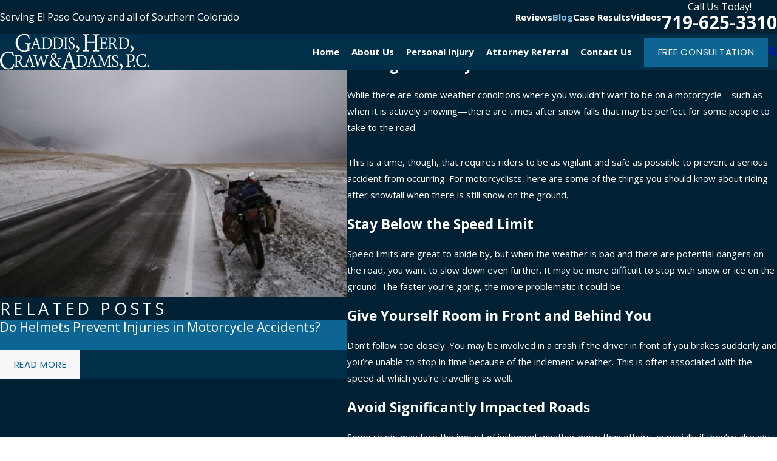

--- FILE ---
content_type: image/svg+xml; charset=utf-8
request_url: https://www.gaddisherd.com/cms/svg/site/pxva7barhjn.24.2601151638556.svg
body_size: 19338
content:
<?xml version="1.0" encoding="UTF-8" standalone="no"?>
<svg xmlns="http://www.w3.org/2000/svg" viewBox="0 0 24 24">
<style>
	g path { stroke: none; }
	g.root { display: none; }
	g.root:target { display: inline; }
	g line { stroke: black; }
	g circle { stroke: black; }
	g polyline { stroke: black; }
</style>
<g class="root" id="arrow_down" data-name="arrow down">
	<path d="M24 6.905L12.009 18.931L0 6.905L1.837 5.068L11.992 15.223L22.163 5.068Z" />
</g>
<g class="root" id="arrow_left" data-name="arrow-left">
	<path d="M4.82 12.12c0 0.24 0.24 0.48 0.36 0.72L16.69 23.52c0.24 0.36 0.6 0.48 0.96 0.48 0.48 0 0.84-0.12 1.08-0.36 0.48-0.36 0.6-1.2 0.24-1.68 0-0.12-0.12-0.12-0.24-0.24L8.18 12L18.74 2.16c0.48-0.36 0.6-1.2 0.24-1.68 0-0.12-0.12-0.12-0.24-0.24-0.24-0.12-0.6-0.24-1.08-0.24-0.36 0-0.72 0.12-0.96 0.48L5.18 11.16c-0.24 0.24-0.36 0.6-0.36 0.96h0Z" />
</g>
<g class="root" id="arrow_right" data-name="arrow-right">
	<path id="np_arrow_2284437_000000" class="st0" d="M19.184 11.88c0-0.24-0.24-0.48-0.36-0.72L7.305 0.48C7.065 0.12 6.704 0 6.344 0C5.865 0 5.504 0.12 5.264 0.36c-0.48 0.36-0.6 1.2-0.24 1.68c0 0.12 0.12 0.12 0.24 0.24L15.824 12l-10.56 9.84c-0.48 0.36-0.6 1.2-0.24 1.68c0 0.12 0.12 0.12 0.24 0.24C5.504 23.88 5.865 24 6.344 24c0.36 0 0.72-0.12 0.96-0.48l11.52-10.68C19.064 12.6 19.184 12.24 19.184 11.88L19.184 11.88z" />
</g>
<g class="root" id="blog_menu" data-name="blog menu">
	<path d="M16.285 0.001a3.434 3.434 0 0 0-3.304 2.571H0V4.286H12.981a3.409 3.409 0 0 0 6.609 0H24V2.572H19.59A3.434 3.434-1.715 0 0 16.285 0.001Zm0 1.714a1.714 1.714 0 1 1-1.714 1.714A1.702 1.702-1.715 0 1 16.285 1.715ZM7.714 8.572a3.434 3.434 0 0 0-3.304 2.571H0v1.714H4.41a3.409 3.409 0 0 0 6.609 0H24V11.143H11.018A3.434 3.434-1.715 0 0 7.714 8.572Zm0 1.714a1.714 1.714 0 1 1-1.714 1.714A1.702 1.702-1.715 0 1 7.714 10.286Zm8.571 6.857a3.434 3.434 0 0 0-3.304 2.571H0v1.714H12.981a3.409 3.409 0 0 0 6.609 0H24V19.715H19.59A3.434 3.434-1.715 0 0 16.285 17.143Zm0 1.714a1.714 1.714 0 1 1-1.714 1.714A1.702 1.702-1.715 0 1 16.285 18.858Z" />
</g>
<g class="root" id="close" data-name="close">
	<path d="M1.285 0.002A1.498 1.498 0.012 0 0 0.012 1.5a1.498 1.498 0 0 0 0.434 0.884L10.019 11.986L0.447 21.604a1.408 1.408 0 0 0 0 1.992a1.393 1.393 0 0 0 1.962 0L11.996 14.009l9.572 9.587a1.498 1.498 0 0 0 2.007 0a1.408 1.408 0 0 0 0-1.992L14.034 11.986l9.587-9.587A1.423 1.423 0.012 0 0 21.614 0.437L11.996 10.009L2.454 0.437A1.588 1.588 0.012 0 0 1.285 0.002Z" />
</g>
<g class="root" id="cta_about_us" data-name="cta about us">
	<path d="M12.496 9.14v8.114c0 0.22-0.18 0.4-0.4 0.4s-0.4-0.18-0.4-0.4v-8.114c0-0.22 0.18-0.4 0.4-0.4s0.4 0.18 0.4 0.4Zm-0.4-3.159c-0.36 0-0.652 0.292-0.652 0.652s0.292 0.652 0.652 0.652 0.652-0.292 0.652-0.652-0.292-0.652-0.652-0.652Zm10.29 12.032l1.088 5.935l-6.094-1.221c-1.69 0.847-3.536 1.272-5.381 1.272-1.894 0-3.789-0.447-5.517-1.341C3.033 20.874 0.652 17.51 0.115 13.662-0.422 9.813 0.946 5.926 3.776 3.262 6.606 0.598 10.569-0.531 14.378 0.238c3.809 0.77 7.022 3.35 8.596 6.902 1.554 3.507 1.332 7.558-0.586 10.874Zm-0.843-0.15l0.076-0.129c1.856-3.116 2.088-6.954 0.619-10.27-1.468-3.316-4.469-5.722-8.022-6.441-0.735-0.149-1.474-0.22-2.211-0.22-2.828 0-5.588 1.072-7.683 3.044C1.684 6.332 0.406 9.958 0.908 13.551c0.503 3.591 2.724 6.73 5.944 8.398 3.22 1.666 7.066 1.668 10.288 0.005l0.124-0.064l5.21 1.044l-0.928-5.068Z" />
</g>
<g class="root" id="exper" data-name="exper">
	<path d="M12.907 14.573C12.689 14.573 12.513 14.396 12.513 14.177L12.513 12.064C12.513 11.845 12.689 11.668 12.907 11.668C13.125 11.668 13.331 11.845 13.331 12.064L13.331 14.177C13.331 14.396 13.125 14.573 12.907 14.573ZM20.689 13.205C18.88 13.205 17.408 11.726 17.408 9.909C17.408 9.907 17.409 9.905 17.409 9.904C17.409 9.887 17.411 9.87 17.414 9.854C17.414 9.844 17.415 9.875 17.417 9.824C17.419 9.813 17.424 9.801 17.428 9.788C17.433 9.775 17.436 9.762 17.442 9.748C17.443 9.747 17.443 9.745 17.444 9.743L20.121 3.856C19.949 3.885 19.789 3.704 19.648 3.593L13.882 3.593C13.799 3.818 13.527 4.014 13.331 4.17L13.331 8.761L13.331 9.95C13.331 10.17 13.125 10.346 12.907 10.346C12.689 10.346 12.513 10.17 12.513 9.95L12.513 8.761L12.513 4.588C12.43 4.54 12.347 4.555 12.315 4.566C12.268 4.567 12.253 4.567 12.248 4.567C12.254 4.577 12.075 4.583 11.987 4.583C11.987 4.583 11.987 4.583 11.987 4.583C11.987 4.583 11.987 4.583 11.986 4.583C11.898 4.583 11.811 4.577 11.726 4.567C11.72 4.567 11.714 4.566 11.708 4.565C11.624 4.555 11.542 4.54 11.46 4.587L11.46 20.566L12.513 20.566L12.513 17.479L12.513 16.291C12.513 16.071 12.689 15.894 12.907 15.894C13.125 15.894 13.331 16.071 13.331 16.291L13.331 17.479L13.331 20.566L19.909 20.566C20.851 20.566 21.618 21.336 21.618 22.283C21.618 23.229 20.851 24 19.909 24L4.064 24C3.122 24 2.374 23.229 2.374 22.283C2.374 21.336 3.122 20.566 4.064 20.566L10.671 20.566L10.671 4.17C10.446 4.014 10.25 3.818 10.092 3.593L4.326 3.593C4.184 3.704 4.06 3.884 3.853 3.856L6.595 9.743C6.604 9.745 6.606 9.747 6.614 9.748C6.538 9.762 6.541 9.775 6.545 9.789C6.549 9.801 6.554 9.813 6.556 9.824C6.559 9.877 6.559 9.844 6.56 9.855C6.563 9.871 6.565 9.887 6.565 9.904C6.565 9.905 6.565 9.907 6.565 9.909C6.565 11.726 5.093 13.205 3.284 13.205C1.474 13.205 0.002 11.726 0.002 9.909C0.002 9.907 0.003 9.905 0.003 9.904C0.003 9.887 0.006 9.871 0.007 9.855C0.009 9.844 0.01 9.877 0.012 9.824C0.014 9.813 0.019 9.801 0.022 9.789C0.027 9.775 0.031 9.762 0.037 9.748C0.037 9.747 0.037 9.745 0.038 9.743L2.716 3.855C2.061 3.62 1.591 2.993 1.591 2.256C1.591 1.318 2.351 0.578 3.284 0.578C3.677 0.578 4.038 0.691 4.326 0.918L10.093 0.918C10.513 0.32 11.204 0 11.987 0C12.769 0 13.461 0.32 13.88 0.918L19.648 0.918C19.935 0.691 20.296 0.578 20.689 0.578C21.623 0.578 22.382 1.318 22.382 2.256C22.382 2.993 21.912 3.62 21.258 3.855L23.98 9.743C23.988 9.745 23.992 9.747 23.998 9.748C23.943 9.762 23.946 9.775 23.951 9.789C23.955 9.801 23.959 9.813 23.962 9.824C23.964 9.877 23.965 9.844 23.966 9.855C23.968 9.871 23.971 9.887 23.971 9.904C23.971 9.905 23.971 9.907 23.971 9.909C23.971 11.726 22.499 13.205 20.689 13.205ZM3.284 4.513L1.011 9.512L5.557 9.512L3.284 4.513ZM3.284 12.412C4.524 12.412 5.555 11.518 5.746 10.305L0.823 10.305C1.012 11.518 2.074 12.412 3.284 12.412ZM4.184 2.163C4.162 1.95 4.065 1.753 3.907 1.656C3.903 1.624 3.901 1.594 3.898 1.59C3.736 1.44 3.521 1.348 3.284 1.348C2.785 1.348 2.38 1.755 2.38 2.256C2.38 2.756 2.785 3.211 3.284 3.211C3.521 3.211 3.737 3.07 3.898 2.92C3.902 2.916 3.903 2.913 3.907 2.91C4.065 2.758 4.162 2.561 4.184 2.347C4.186 2.317 4.188 2.287 4.188 2.256C4.188 2.263 4.186 2.193 4.184 2.163ZM4.887 1.71C4.891 1.719 4.892 1.727 4.895 1.735C4.9 1.75 4.904 1.765 4.908 1.78C4.918 1.815 4.927 1.851 4.936 1.887C4.939 1.904 4.943 1.921 4.946 1.937C4.953 1.974 4.958 2.011 4.999 2.049C5.017 2.064 5.042 2.08 5.056 2.096C4.974 2.148 4.977 2.202 4.977 2.256C4.977 2.309 4.974 2.363 5.056 2.415C5.042 2.454 5.017 2.447 4.999 2.463C4.958 2.499 4.953 2.573 4.946 2.573C4.943 2.59 4.939 2.607 4.936 2.624C4.927 2.659 4.918 2.695 4.908 2.73C4.904 2.786 4.9 2.761 4.895 2.776C4.892 2.784 4.891 2.792 4.887 2.8L9.734 2.8C9.702 2.669 9.682 2.543 9.674 2.395C9.671 2.348 9.669 2.302 9.669 2.256C9.669 2.187 9.673 2.154 9.68 2.052C9.682 2.032 9.682 2.029 9.685 1.994C9.691 1.941 9.699 1.89 9.709 1.838C9.717 1.795 9.726 1.753 9.736 1.71L4.887 1.71ZM4.064 21.358C3.557 21.358 3.145 21.773 3.145 22.283C3.145 22.793 3.557 23.208 4.064 23.208L19.909 23.208C20.417 23.208 20.829 22.793 20.829 22.283C20.829 21.773 20.417 21.358 19.909 21.358L12.907 21.358L11.067 21.358L4.064 21.358ZM13.503 2.068C13.503 2.065 13.502 2.062 13.502 2.059C13.475 1.871 13.502 1.687 13.312 1.509C13.366 1.54 13.332 1.48 13.296 1.467C13.028 1.02 12.543 0.72 11.987 0.72C11.51 0.72 10.945 1.021 10.677 1.468C10.671 1.481 10.668 1.543 10.661 1.509C10.561 1.686 10.499 1.87 10.472 2.057C10.472 2.061 10.471 2.065 10.47 2.069C10.463 2.131 10.458 2.192 10.458 2.256C10.458 2.32 10.463 2.383 10.471 2.447C10.496 2.636 10.56 2.822 10.661 3.002C10.668 3.015 10.671 3.029 10.677 3.043C10.809 3.262 10.992 3.447 11.213 3.595C11.227 3.654 11.243 3.587 11.257 3.594C11.729 3.855 12.245 3.855 12.717 3.594C12.731 3.587 12.746 3.654 12.761 3.595C12.981 3.447 13.165 3.272 13.296 3.044C13.333 3.03 13.367 3.015 13.312 3.002C13.413 2.822 13.477 2.635 13.503 2.446C13.542 2.383 13.593 2.32 13.593 2.256C13.593 2.192 13.549 2.131 13.503 2.068ZM19.005 2.096C19.006 2.08 19.008 2.064 19.011 2.049C19.015 2.011 19.021 1.974 19.027 1.937C19.031 1.921 19.056 1.904 19.094 1.887C19.046 1.851 19.055 1.815 19.065 1.78C19.07 1.765 19.074 1.75 19.078 1.735C19.081 1.727 19.083 1.719 19.086 1.71L14.247 1.71C14.247 1.753 14.257 1.795 14.265 1.838C14.275 1.89 14.282 1.941 14.289 1.994C14.291 2.029 14.292 2.032 14.294 2.052C14.3 2.154 14.304 2.187 14.304 2.256C14.304 2.302 14.302 2.348 14.3 2.395C14.291 2.616 14.271 2.669 14.265 2.8L19.086 2.8C19.083 2.792 19.081 2.784 19.078 2.776C19.074 2.761 19.07 2.786 19.065 2.73C19.055 2.695 19.046 2.659 19.094 2.624C19.057 2.607 19.031 2.59 19.027 2.573C19.021 2.573 19.015 2.499 19.011 2.463C19.009 2.447 19.006 2.454 19.005 2.415C19 2.363 18.996 2.309 18.996 2.256C18.996 2.202 19 2.148 19.005 2.096ZM21.593 2.256C21.593 1.755 21.188 1.348 20.689 1.348C20.453 1.348 20.238 1.439 20.101 1.589C20.073 1.594 20.07 1.623 20.067 1.656C19.908 1.753 19.812 1.95 19.79 2.163C19.787 2.193 19.785 2.263 19.785 2.256C19.785 2.287 19.787 2.317 19.79 2.347C19.812 2.561 19.908 2.758 20.067 2.91C20.07 2.913 20.073 2.917 20.091 2.92C20.237 3.07 20.452 3.211 20.689 3.211C21.188 3.211 21.593 2.756 21.593 2.256ZM20.689 4.513L18.417 9.512L22.962 9.512L20.689 4.513ZM18.228 10.305C18.418 11.518 19.459 12.412 20.689 12.412C21.93 12.412 22.962 11.518 23.151 10.305L18.228 10.305Z" />
</g>
<g class="root" id="fax" data-name="fax">
	<path d="M24 20.688v1.478a0.368 0.368 0 0 1-0.363 0.363H17.447a0.368 0.368 0 0 1-0.363-0.363V20.688l0.167-1.534s-1.59-1.032-5.243-1.032-5.243 1.032-5.243 1.032l0.167 1.534v1.451a0.368 0.368 0 0 1-0.363 0.363H0.348A0.368 0.368-1.953 0 1 0 22.139V20.661a6.674 6.674 0 0 1 1.534-4.1C3.361 15.333 7.852 14.273 11.993 14.273s8.647 1.088 10.487 2.287A6.904 6.904-1.953 0 1 24 20.688ZM21.169 14.691A0.82 0.82-1.953 0 1 20.361 13.883v-4.184H14.559a0.82 0.82 0 0 1-0.809-0.809V3.089H3.626V13.883a0.809 0.809 0 1 1-1.618 0V2.28a0.82 0.82 0 0 1 0.809-0.809H14.559a0.162 0.162 0 0 1 0.098 0.031a0.694 0.694 0 0 1 0.474 0.207L21.755 8.318a0.757 0.757 0 0 1 0.21 0.477a0.173 0.173 0 0 1 0.028 0.095V13.883A0.82 0.82-1.953 0 1 21.169 14.691ZM19.187 8.053L15.368 4.233V8.053Z" />
</g>
<g class="root" id="flair" data-name="flair">
	<path d="M0 9.6h20v2h-20Zm4 2.8h20v2h-20Z" />
</g>
<g class="root" id="mail" data-name="mail">
	<path d="M0 3.004L24 3.004L24 20.996L0 20.996L0 3.004ZM20.041 5.253L3.958 5.253L11.999 11.699L20.041 5.253ZM2.181 6.677L2.181 18.747L21.817 18.747L21.817 6.677L11.999 14.549L2.181 6.677Z" />
</g>
<g class="root" id="menu" data-name="menu">
	<path d="M0 2.634v2.927H24v-2.927Zm0 7.902v2.927H24V10.537Zm0 7.902v2.927H24v-2.927Z" />
</g>
<g class="root" id="personalll" data-name="personalll">
	<path d="M22.252 19.791C22.252 22.086 20.344 24 17.998 24C17.474 24 16.972 23.859 16.509 23.689L2.167 23.689C1.969 23.689 1.749 23.505 1.749 23.279L1.749 1.927C1.749 1.701 1.969 1.518 2.167 1.518L3.495 1.518L3.495 0.409C3.495 0.183 3.683 0 3.914 0L19.744 0C19.975 0 20.163 0.183 20.163 0.409L20.163 16.212C21.412 16.938 22.252 18.27 22.252 19.791ZM2.596 22.925L15.134 22.925C14.587 22.387 14.256 21.77 13.954 21.083C13.945 21.051 13.935 21.02 13.925 20.989C13.917 20.965 13.909 20.941 13.902 20.94L4.566 20.94C4.307 20.94 4.12 20.734 4.12 20.508C4.12 20.281 4.307 20.098 4.566 20.098L13.757 20.098C13.757 20.097 13.757 20.096 13.757 20.096C13.822 19.995 13.771 19.894 13.771 19.791C13.771 19.709 13.802 19.628 13.753 19.547C13.753 19.526 13.755 19.506 13.757 19.485C13.762 19.422 13.767 19.36 13.775 19.376C13.778 19.279 13.78 19.259 13.783 19.24C13.792 19.172 13.803 19.104 13.816 19.036C13.818 19.026 13.819 19.017 13.821 19.006C13.837 18.927 13.897 18.847 13.875 18.768L4.566 18.768C4.307 18.768 4.12 18.585 4.12 18.358C4.12 18.132 4.307 17.949 4.566 17.949L14.279 17.949C14.187 17.947 14.188 17.944 14.189 17.942C14.22 17.947 14.251 17.824 14.38 17.767C14.331 17.76 14.371 17.754 14.296 17.747C14.327 17.692 14.359 17.639 14.409 17.586C14.466 17.578 14.404 17.569 14.41 17.594C14.442 17.511 14.476 17.461 14.512 17.412C14.519 17.403 14.525 17.393 14.532 17.383C14.567 17.336 14.602 17.29 14.638 17.244C14.646 17.254 14.655 17.224 14.662 17.214C14.699 17.17 14.735 17.142 14.773 17.082C14.782 17.073 14.791 17.062 14.8 17.052C14.838 17.009 14.877 16.968 14.917 16.927C14.927 17.008 14.967 16.95 14.946 16.898C14.986 16.857 15.028 16.817 15.07 16.777C15.08 16.768 15.089 16.761 15.097 16.752C15.142 16.711 15.187 16.672 15.233 16.633C15.239 16.629 15.244 16.624 15.249 16.619L4.566 16.619C4.307 16.619 4.12 16.437 4.12 16.21C4.12 15.983 4.307 15.801 4.566 15.801L16.794 15.801C16.816 15.794 16.839 15.788 16.861 15.782C16.895 15.774 16.929 15.764 16.964 15.756C17.049 15.748 17.03 15.741 17.063 15.733C17.096 15.818 17.129 15.742 17.163 15.712C17.199 15.704 17.235 15.699 17.271 15.693C17.302 15.687 17.334 15.682 17.366 15.677C17.406 15.671 17.447 15.666 17.488 15.662C17.516 15.658 17.544 15.654 17.572 15.652C17.575 15.652 17.577 15.651 17.58 15.651L17.58 2.336L3.914 2.336L2.596 2.336L2.596 22.925ZM19.326 15.84L19.326 0.819L4.332 0.819L4.332 1.518L17.998 1.518C18.23 1.518 18.417 1.701 18.417 1.927L18.417 15.651C18.448 15.653 18.479 15.658 18.546 15.662C18.549 15.667 18.587 15.671 18.718 15.677C18.66 15.681 18.694 15.688 18.77 15.693C18.767 15.7 18.805 15.707 18.843 15.714C18.873 15.76 18.903 15.727 18.932 15.733C18.977 15.743 19.023 15.754 19.068 15.765C19.09 15.771 19.112 15.776 19.133 15.782C19.193 15.799 19.253 15.816 19.312 15.835C19.317 15.837 19.321 15.838 19.326 15.84ZM19.56 16.82C19.558 16.82 19.556 16.82 19.554 16.818C19.313 16.762 19.063 16.606 18.807 16.545C18.796 16.542 18.786 16.541 18.775 16.538C18.757 16.527 18.678 16.516 18.629 16.508C18.61 16.504 18.59 16.501 18.57 16.497C18.529 16.49 18.487 16.579 18.445 16.525C18.423 16.495 18.418 16.473 18.378 16.47C18.335 16.466 18.315 16.463 18.25 16.459C18.23 16.458 18.209 16.456 18.244 16.455C18.125 16.451 18.061 16.45 17.998 16.45C16.114 16.45 14.581 17.949 14.581 19.791C14.581 19.868 14.584 19.968 14.59 20.018C14.591 20.038 14.593 20.059 14.595 20.08C14.6 20.144 14.608 20.207 14.697 20.32C14.62 20.294 14.624 20.317 14.628 20.341C14.636 20.394 14.647 20.446 14.659 20.498C14.666 20.532 14.675 20.566 14.683 20.601C14.69 20.63 14.699 20.659 14.707 20.688C14.73 20.77 14.756 20.849 14.785 20.928C14.786 20.933 14.788 20.938 14.79 20.942C15.015 21.541 15.411 22.059 15.919 22.536C15.948 22.463 15.978 22.484 16.007 22.505C16.031 22.522 16.053 22.538 16.076 22.553C16.139 22.595 16.203 22.635 16.27 22.673C16.273 22.675 16.277 22.677 16.281 22.679C16.428 22.824 16.582 22.836 16.744 22.899C16.749 22.9 16.752 22.903 16.757 22.905C17.141 23.052 17.56 23.134 17.998 23.134C19.882 23.134 21.415 21.634 21.415 19.791C21.415 18.499 20.661 17.377 19.56 16.82ZM17.945 21.602C17.947 21.702 17.744 21.761 17.614 21.761C17.477 21.759 17.354 21.698 17.276 21.594L15.785 19.597C15.648 19.415 15.689 19.159 15.876 19.026C16.063 18.892 16.324 18.932 16.461 19.115L17.621 20.669L19.412 18.389C19.554 18.241 19.902 18.175 20 18.313C20.183 18.451 20.217 18.708 20.076 18.887L17.945 21.602ZM4.566 11.503L15.627 11.503C15.858 11.503 16.045 11.686 16.045 11.912C16.045 12.138 15.858 12.322 15.627 12.322L4.566 12.322C4.307 12.322 4.12 12.138 4.12 11.912C4.12 11.686 4.307 11.503 4.566 11.503ZM4.566 13.652L15.627 13.652C15.858 13.652 16.045 13.835 16.045 14.061C16.045 14.288 15.858 14.471 15.627 14.471L4.566 14.471C4.307 14.471 4.12 14.288 4.12 14.061C4.12 13.835 4.307 13.652 4.566 13.652ZM11.812 9.8L11.812 10.377C11.812 10.603 11.625 10.786 11.393 10.786C11.162 10.786 10.975 10.603 10.975 10.377L10.975 9.8C10.975 9.574 11.162 9.391 11.393 9.391C11.625 9.391 11.812 9.574 11.812 9.8ZM9.191 9.8L9.191 10.377C9.191 10.603 9.004 10.786 8.772 10.786C8.541 10.786 8.354 10.603 8.354 10.377L8.354 9.8C8.354 9.574 8.541 9.391 8.772 9.391C9.004 9.391 9.191 9.574 9.191 9.8ZM13.124 10.786C12.893 10.786 12.706 10.603 12.706 10.377L12.706 8.77C12.706 8.165 12.203 7.673 11.678 7.673L8.58 7.673C7.962 7.673 7.471 8.165 7.471 8.77L7.471 10.377C7.471 10.603 7.272 10.786 7.041 10.786C6.831 10.786 6.623 10.603 6.623 10.377L6.623 8.77C6.623 7.714 7.501 6.855 8.58 6.855L11.678 6.855C12.722 6.855 13.543 7.714 13.543 8.77L13.543 10.377C13.543 10.603 13.356 10.786 13.124 10.786ZM10.082 6.571C9.069 6.571 8.243 5.708 8.243 4.716C8.243 3.724 9.069 2.916 10.082 2.916C11.097 2.916 11.923 3.724 11.923 4.716C11.923 5.708 11.097 6.571 10.082 6.571ZM10.082 3.735C9.529 3.735 9.08 4.174 9.08 4.716C9.08 5.257 9.529 5.697 10.082 5.697C10.635 5.697 11.086 5.257 11.086 4.716C11.086 4.174 10.635 3.735 10.082 3.735Z" />
</g>
<g class="root" id="phone" data-name="phone">
	<path d="M6.407 0.948L8.464 5.07a1.715 1.715 0 0 1-0.322 1.98c-0.56 0.56-1.208 1.208-1.664 1.673a1.709 1.709 0 0 0-0.295 2.01l0.013 0.023a20.558 20.558 0 0 0 3.12 3.952a20.6 20.6 0 0 0 3.926 3.108l0.026 0.016a1.713 1.713 0 0 0 2.014-0.304l1.667-1.667a1.715 1.715 0 0 1 1.98-0.322l4.121 2.06a1.715 1.715 0 0 1 0.948 1.533V22.282A1.712 1.712-7.494 0 1 21.83 23.938a32.41 32.41 0 0 1-13.996-7.764A32.422 32.422-7.494 0 1 0.065 2.173A1.712 1.712-7.494 0 1 1.722 0h3.152a1.715 1.715 0 0 1 1.533 0.948Z" />
</g>
<g class="root" id="play" data-name="play">
	<path d="M11.994 0h0A12 12-0.006 1 0 24 12h0A12.023 12.023-0.006 0 0 11.994 0Zm0 22.99A10.99 10.99-0.006 1 1 22.984 12h0A11.03 11.03-0.006 0 1 11.994 22.99Zm5.753-11.704L8.836 6.136a0.83 0.83 0 0 0-1.161 0.302a0.819 0.819 0 0 0-0.11 0.418V17.144A0.824 0.824-0.006 0 0 8.412 17.997h0a0.842 0.842 0 0 0 0.412-0.11l8.911-5.149a0.824 0.824 0 0 0 0-1.434ZM8.609 16.836V7.181l8.348 4.819Z" />
</g>
<g class="root" id="plus" data-name="plus">
	<path d="M0.215 11.264c-0.323 0.44-0.279 1.056 0.117 1.437 0.198 0.154 0.432 0.235 0.682 0.235l9.94 0.015l0.022 9.947c0 0.572 0.462 1.034 1.034 1.034h0c0.557 0 1.012-0.454 1.019-1.019V12.971H22.959c0.564-0.022 1.012-0.469 1.041-1.034 0-0.572-0.462-1.034-1.034-1.034h0l-9.932-0.037V0.928c-0.103-0.564-0.645-0.946-1.209-0.843-0.44 0.081-0.777 0.425-0.843 0.865l-0.022 9.947l-9.91-0.015c-0.315 0.007-0.616 0.147-0.828 0.381Z" />
</g>
<g class="root" id="relief" data-name="relief">
	<path d="M23.921 13.376C23.867 13.471 23.824 13.539 23.677 13.568L20.804 14.355C20.77 14.363 20.736 14.368 20.703 14.368C20.526 14.368 20.365 14.246 20.316 14.063L20.244 13.782L20.094 13.83C19.908 13.91 19.6 13.95 19.352 13.95C19.2 13.95 19.048 13.987 18.897 13.903C18.9 14.152 18.841 14.402 18.712 14.63C18.522 14.966 18.217 15.202 17.912 15.294C17.741 15.321 17.632 15.335 17.522 15.335C17.516 15.335 17.512 15.334 17.561 15.334C17.495 15.51 17.45 15.686 17.37 15.85C17.207 16.156 16.988 16.378 16.642 16.438C16.557 16.462 16.514 16.475 16.384 16.48C16.372 16.709 16.306 16.931 16.188 17.079C15.969 17.408 15.619 17.608 15.259 17.608C15.132 17.608 14.92 17.549 14.759 17.467L14.687 17.431C14.657 17.539 14.612 17.643 14.548 17.736C14.362 18.01 14.063 18.162 13.755 18.162C13.619 18.162 13.482 18.134 13.353 18.098L11.769 17.326L11.259 18.09C11.064 18.353 10.775 18.542 10.443 18.6C10.371 18.614 10.299 18.619 10.229 18.619C9.969 18.619 9.718 18.537 9.527 18.38C9.27 18.225 9.111 17.971 9.031 17.709C8.935 17.733 8.836 17.746 8.737 17.746C8.492 17.746 8.246 17.67 8.031 17.513C7.876 17.401 7.756 17.257 7.67 17.098C7.476 17.22 7.253 17.284 7.028 17.284C6.783 17.284 6.548 17.208 6.322 17.051C5.963 16.787 5.836 16.359 5.809 15.952C5.611 15.911 5.419 15.839 5.251 15.715C4.793 15.346 4.605 14.647 4.9 14.103L3.889 13.613L3.716 14.025C3.651 14.18 3.531 14.273 3.35 14.273C3.303 14.273 3.253 14.265 3.207 14.245L0.241 13.067C0.142 13.027 0.062 12.949 0.019 12.85C-0.006 12.749-0.004 12.636 0.011 12.533L2.582 5.632C2.659 5.423 2.918 5.347 3.143 5.392L6.219 6.546C6.322 6.584 6.405 6.664 6.45 6.768C6.494 6.872 6.495 6.99 6.453 7.095L6.281 7.517L7.152 7.65C7.497 7.703 7.853 7.665 8.181 7.541L11.058 6.459C11.457 6.309 11.891 6.317 12.285 6.48L13.232 6.874C13.737 6.682 14.298 6.659 14.827 6.825L16.775 7.441C17.214 7.58 17.679 7.587 18.128 7.46L18.55 7.336L18.446 6.942C18.419 6.892 18.432 6.723 18.486 6.672C18.578 6.533 18.626 6.463 18.729 6.435L21.612 5.636C21.824 5.576 22.043 5.708 22.101 5.927L23.961 13.061C24.045 13.167 23.974 13.281 23.921 13.376ZM9.965 17.707C10.065 17.78 10.188 17.809 10.308 17.787C10.429 17.766 10.544 17.698 10.635 17.646L11.311 16.566C11.311 16.565 11.311 16.565 11.311 16.565L11.459 16.367C11.53 16.245 11.558 16.118 11.537 15.993C11.517 15.904 11.45 15.758 11.35 15.684C11.271 15.627 11.178 15.597 11.085 15.597C11.058 15.597 11.032 15.599 11.006 15.604C10.931 15.625 10.779 15.694 10.707 15.83L10.526 16.061L9.853 17.046C9.72 17.26 9.758 17.555 9.965 17.707ZM8.318 16.563C8.337 16.671 8.416 16.772 8.492 16.84C8.684 16.981 8.976 16.933 9.096 16.735L9.2 16.57C9.201 16.569 9.201 16.568 9.202 16.566L9.757 15.757L10.171 15.152C10.237 15.056 10.298 14.939 10.244 14.824C10.224 14.707 10.162 14.605 10.07 14.537C9.996 14.484 9.911 14.456 9.824 14.456C9.799 14.456 9.775 14.457 9.751 14.462C9.638 14.481 9.54 14.545 9.474 14.643L8.39 16.225C8.324 16.321 8.299 16.438 8.318 16.563ZM6.783 16.378C6.975 16.518 7.243 16.471 7.379 16.272L8.898 14.054C9.034 13.856 8.988 13.58 8.796 13.439C8.721 13.412 8.635 13.358 8.549 13.358C8.416 13.358 8.283 13.422 8.201 13.544L7.42 14.683C7.42 14.683 7.42 14.683 7.42 14.683L6.915 15.42C6.915 15.422 6.914 15.423 6.913 15.423L6.681 15.762C6.546 15.961 6.591 16.237 6.783 16.378ZM5.753 15.093C5.8 15.105 5.903 15.129 6.007 15.163C6.111 15.093 6.202 15.033 6.297 14.944L6.768 14.207C6.894 14.022 6.852 13.767 6.682 13.636C6.628 13.588 6.528 13.561 6.446 13.561C6.424 13.561 6.441 13.563 6.379 13.568C6.275 13.586 6.184 13.645 6.138 13.735L5.619 14.472C5.493 14.656 5.535 14.911 5.753 15.093ZM3.187 6.305L0.901 12.445L3.135 13.333L3.316 12.925L5.345 7.694C5.347 7.688 5.554 7.2 5.554 7.2L3.187 6.305ZM12.021 7.269C11.785 7.159 11.544 7.154 11.331 7.235L8.454 8.317C8.002 8.515 7.512 8.539 7.035 8.467L5.968 8.304L5.33 9.942L4.239 12.851L5.37 13.416L5.472 13.257C5.656 12.989 5.931 12.809 6.244 12.754C6.559 12.698 6.875 12.772 7.136 12.963C7.248 13.046 7.343 13.146 7.418 13.257L7.548 13.067C7.938 12.497 8.705 12.361 9.258 12.807C9.547 12.977 9.719 13.295 9.763 13.633C10.028 13.62 10.298 13.693 10.531 13.864C10.798 14.059 10.975 14.384 11.031 14.683C11.035 14.713 11.038 14.743 11.042 14.774C11.315 14.793 11.583 14.844 11.812 15.011C12.085 15.212 12.269 15.511 12.325 15.854C12.369 16.122 12.365 16.391 12.22 16.632L13.684 17.323C13.759 17.358 13.868 17.333 13.894 17.263C13.932 17.207 13.927 17.15 13.979 17.122C13.914 17.093 13.894 17.083 13.835 17.008L12.787 16.426C12.593 16.317 12.52 16.067 12.624 15.892C12.729 15.665 12.97 15.606 13.166 15.698L14.081 16.207L15.109 16.726C15.258 16.801 15.473 16.753 15.529 16.611C15.583 16.531 15.601 16.436 15.58 16.341C15.564 16.27 15.53 16.208 15.479 16.161L13.356 14.879L12.38 14.292C12.189 14.178 12.158 13.925 12.235 13.75C12.346 13.531 12.591 13.464 12.781 13.578L13.748 14.159C13.749 14.159 13.75 14.16 13.751 14.16L13.796 14.187L15.824 15.404C15.86 15.426 15.894 15.491 15.927 15.476L16.137 15.601C16.225 15.657 16.361 15.67 16.43 15.642C16.53 15.614 16.612 15.545 16.663 15.473C16.77 15.299 16.716 15.115 16.629 14.993L15.629 14.357L13.543 13.034C13.355 12.915 13.323 12.66 13.412 12.466C13.526 12.271 13.772 12.233 13.961 12.33L16.946 14.222C17 14.257 17.049 14.296 17.097 14.338L17.218 14.433C17.352 14.505 17.511 14.53 17.662 14.491C17.815 14.453 17.943 14.355 18.023 14.265C18.176 13.942 18.098 13.634 17.844 13.418L15.746 11.979C15.746 11.979 15.746 11.979 15.746 11.979L14.12 10.864C13.737 10.601 13.24 10.597 12.852 10.853L11.373 11.831C11.07 12.031 10.7 12.086 10.356 11.982C10.012 11.878 9.729 11.626 9.578 11.288C9.351 10.781 9.467 10.185 9.866 9.807L12.387 7.412L12.021 7.269ZM18.335 8.254C17.746 8.424 17.126 8.415 16.601 8.231L14.593 7.615C14.02 7.433 13.388 7.581 12.947 8.002L10.405 10.415C10.305 10.55 10.222 10.775 10.304 10.943C10.358 11.064 10.456 11.152 10.58 11.19C10.705 11.227 10.833 11.208 10.942 11.136L12.422 10.157C12.763 9.945 13.11 9.839 13.478 9.839C13.855 9.839 14.234 9.951 14.561 10.176L18.443 12.839C18.861 13.125 19.375 13.2 19.853 13.044L20.034 12.984L18.758 8.133L18.335 8.254ZM21.457 6.541L19.322 7.125L20.984 13.462L23.085 12.876L21.457 6.541Z" />
</g>
<g class="root" id="scroll_left" data-name="scroll left">
	<path d="M17.414 24L5.414 12L17.414 0l1.171 1.171l-10.829 10.829l10.829 10.829Z" />
</g>
<g class="root" id="scroll_right" data-name="scroll right">
	<path d="M6.586 0L18.586 12L6.586 24L5.414 22.829l10.829-10.829L5.414 1.171Z" />
</g>
<g class="root" id="search" data-name="search">
	<path d="M2.772 8.945a6.153 6.153 0 1 1 1.802 4.376A5.954 5.954-858.799 0 1 2.772 8.945Zm13.316 6.177l-0.384-0.384a8.546 8.546 0 0 0 2.124-5.792a8.69 8.69 0 0 0-2.574-6.338a8.524 8.524 0 0 0-6.306-2.606a8.9 8.9 0 0 0-8.947 8.945a8.521 8.521 0 0 0 2.607 6.306a8.681 8.681 0 0 0 6.338 2.574a8.546 8.546 0 0 0 5.792-2.123l0.384 0.384v1.094l6.818 6.818l2.06-2.06l-6.818-6.818Z" />
</g>
<g class="root" id="site" data-name="site">
	<path d="M12.196 0h-0.482a11.967 11.967 0 0 0 0 23.925l0.249 0l0.241 0a11.817 11.817 0 0 0 3.05-0.449l-0.208-0.715L14.938 22.438l-0.241-0.831a4.255 4.255 0 0 1-2.177 1.197V18.44c0.432 0 0.831 0 1.288 0l-0.324-1.139l-0.964 0V12.731H17.847c0 0.598-0.075 1.188-0.15 1.762l1.064 0.565a19.994 19.994 0 0 0 0.208-2.327h3.806A10.878 10.878-0.02 0 1 21.753 16.62l0.989 0.532A11.967 11.967-0.02 0 0 12.196 0Zm7.853 4.745c-0.723 0.158-1.488 0.291-2.302 0.399a12.789 12.789 0 0 0-0.731-1.521a9.141 9.141 0 0 0-1.338-1.845a10.87 10.87 0 0 1 4.363 2.967Zm-13.122 1.662c1.413 0.15 2.925 0.241 4.471 0.258v4.986H6.055a17.452 17.452 0 0 1 0.831-5.227Zm4.471-5.202V5.51c-1.404 0-2.767-0.091-4.055-0.224C8.29 3.025 9.769 1.471 11.39 1.172Zm1.122 0c1.662 0.291 3.108 1.837 4.08 4.155-1.296 0.133-2.668 0.216-4.08 0.224Zm-4.288 0.615A9.773 9.773-0.02 0 0 6.894 3.632A14.219 14.219-0.02 0 0 6.163 5.152c-0.831-0.108-1.579-0.241-2.294-0.399A10.87 10.87-0.02 0 1 8.232 1.787ZM3.088 5.734c0.831 0.191 1.729 0.366 2.693 0.499A18.972 18.972-0.02 0 0 4.966 11.634H1.118A10.729 10.729-0.02 0 1 3.088 5.734ZM4.966 12.731a18.806 18.806 0 0 0 0.831 4.986c-0.956 0.141-1.861 0.307-2.684 0.499a10.803 10.803 0 0 1-1.961-5.485ZM3.861 19.197c0.723-0.158 1.488-0.291 2.302-0.399a13.554 13.554 0 0 0 0.731 1.529a9.366 9.366 0 0 0 1.338 1.837a10.803 10.803 0 0 1-4.371-2.975Zm7.529 3.573c-1.662-0.291-3.066-1.845-4.047-4.105 1.288-0.133 2.651-0.208 4.047-0.224Zm0-5.452c-1.537 0-3.05 0.1-4.463 0.258a17.452 17.452 0 0 1-0.831-4.853h5.327ZM12.512 11.634V6.648c1.554 0 3.075-0.108 4.496-0.266a18.017 18.017 0 0 1 0.831 5.235H12.512Zm6.465 0a18.964 18.964 0 0 0-0.831-5.368c0.964-0.133 1.861-0.307 2.693-0.499A10.803 10.803-0.02 0 1 22.792 11.634Z" />
	<path d="M22.526 18.332l-8.726-4.645l-0.091 0h0c-0.05 0-0.066 0.075 0 0.158l2.726 9.515c0 0.075 0.05 0.108 0.091 0.108s0 0 0 0a0.116 0.116 0 0 0 0.083-0.083l1.355-2.493a0.233 0.233 0 0 1 0.116-0.1h0a0.166 0.166 0 0 1 0.141 0.075h0l2.493 3.033a0.274 0.274 0 0 0 0.199 0.1h0.075l0.091-0.05l1.055-0.831a0.266 0.266 0 0 0 0.042-0.374l-2.493-3.05h0a0.166 0.166 0 0 1 0-0.233a0.258 0.258 0 0 1 0.083 0l2.751-0.831C22.65 18.49 22.659 18.399 22.526 18.332Z" />
</g>
<g class="root" id="star" data-name="star">
	<polygon points="12 18.1 19.4 23.5 16.6 14.7 24 9.5 15 9.5 12 0.5 9 9.5 0 9.5 7.4 14.7 4.6 23.5" xmlns="http://www.w3.org/2000/svg" />
</g>
<g class="root" id="superior" data-name="superior">
	<path d="M20.904 17.383L20.904 17.384C20.898 17.73 20.794 18.013 20.642 18.263C20.512 18.42 20.376 18.556 20.22 18.667C20.248 18.691 20.275 18.716 20.303 18.743L20.303 18.743C20.498 18.93 20.61 19.066 20.645 19.252C20.726 19.444 20.771 19.656 20.771 19.875C20.771 19.89 20.771 19.905 20.77 19.919L20.77 19.92C20.762 20.248 20.652 20.551 20.474 20.798C20.296 21.047 20.05 21.285 19.764 21.389C19.586 21.43 19.392 21.489 19.189 21.522C19.25 21.561 19.303 21.676 19.347 21.746C19.433 21.935 19.483 22.144 19.488 22.364L19.488 22.364C19.488 22.376 19.488 22.387 19.488 22.398C19.489 22.619 19.459 22.83 19.362 23.022C19.281 23.214 19.164 23.387 19.019 23.543L19.019 23.541C18.874 23.676 18.702 23.793 18.51 23.874C18.318 23.956 18.107 24 17.887 24L16.009 24C14.923 24 13.872 23.917 12.833 23.745L12.833 23.745C12.815 23.74 12.76 23.733 12.723 23.727C12.309 23.656 11.872 23.569 11.452 23.464C11.013 23.396 10.594 23.233 10.214 23.084C9.961 22.985 9.726 22.875 9.517 22.749C9.483 22.729 9.422 22.7 9.343 22.67C9.264 22.641 9.167 22.611 9.058 22.582C8.839 22.524 8.571 22.469 8.285 22.419C7.815 22.337 7.297 22.271 6.849 22.222C6.788 22.374 6.707 22.514 6.608 22.638C6.429 22.861 6.194 23.036 5.922 23.14C5.788 23.21 5.544 23.248 5.34 23.248L4.721 23.248C4.406 23.248 4.071 23.146 3.812 22.971C3.554 22.796 3.347 22.548 3.224 22.256C3.142 22.083 3.096 21.848 3.096 21.624L3.096 13.346C3.096 13.011 3.199 12.698 3.374 12.439C3.549 12.2 3.812 11.974 4.088 11.851C4.283 11.795 4.497 11.723 4.721 11.723L5.34 11.723C5.675 11.723 5.989 11.836 6.247 12C6.507 12.175 6.712 12.423 6.835 12.715C6.97 12.908 6.963 13.168 6.963 13.346L6.963 13.507C6.963 13.514 6.964 13.52 6.964 13.528L6.964 21.55C7.218 21.579 7.494 21.612 7.773 21.677C8.176 21.759 8.582 21.774 8.94 21.853C9.178 21.906 9.394 21.964 9.578 22.032C9.683 22.071 9.778 22.112 9.867 22.166C10.067 22.266 10.237 22.362 10.464 22.451C10.69 22.54 10.941 22.622 11.203 22.697C11.73 22.845 12.303 22.965 12.838 23.056C12.874 23.084 12.909 23.068 12.945 23.074L12.944 23.074C13.945 23.275 14.959 23.32 16.009 23.32L17.887 23.32C18.015 23.32 18.135 23.294 18.245 23.247C18.354 23.201 18.454 23.133 18.537 23.051L18.538 23.05C18.65 22.967 18.689 22.867 18.736 22.757C18.782 22.647 18.807 22.526 18.807 22.398C18.807 22.392 18.807 22.385 18.807 22.379C18.803 22.19 18.742 22.02 18.64 21.876C18.536 21.732 18.391 21.616 18.223 21.548C18.111 21.502 17.989 21.478 17.861 21.478C17.861 21.478 17.861 21.478 17.861 21.478L15.273 21.478C15.085 21.478 14.932 21.325 14.932 21.137C14.932 20.949 15.085 20.796 15.273 20.796L17.861 20.796L19.162 20.796C19.339 20.796 19.517 20.741 19.666 20.644C19.816 20.547 19.937 20.411 20.01 20.251C20.058 20.143 20.087 20.027 20.107 19.901C20.11 19.893 20.111 19.891 20.111 19.875C20.111 19.747 20.065 19.628 20.018 19.517C19.983 19.407 19.905 19.308 19.822 19.225C19.757 19.141 19.638 19.073 19.528 19.027C19.419 18.98 19.298 18.955 19.17 18.955C19.17 18.955 19.17 18.955 19.17 18.955L15.718 18.955C15.493 18.955 15.341 18.802 15.341 18.614C15.341 18.427 15.493 18.274 15.718 18.274L19.17 18.274L19.303 18.274C19.492 18.274 19.666 18.218 19.812 18.137C19.958 18.023 20.076 17.897 20.146 17.723C20.194 17.614 20.221 17.497 20.224 17.371C20.224 17.365 20.224 17.406 20.224 17.354C20.224 17.164 20.165 16.99 20.062 16.843C19.959 16.695 19.812 16.575 19.643 16.505C19.53 16.458 19.407 16.431 19.278 16.431L18.904 16.431C18.904 16.431 18.904 16.431 18.904 16.431L15.273 16.431C15.085 16.431 14.932 16.279 14.932 16.091C14.932 15.903 15.085 15.751 15.273 15.751L18.904 15.751C19.096 15.751 19.271 15.693 19.419 15.635C19.567 15.494 19.683 15.353 19.753 15.188C19.845 15.078 19.826 14.957 19.826 14.876C19.826 14.701 19.846 14.581 19.753 14.471C19.707 14.361 19.639 14.262 19.555 14.188C19.472 14.094 19.373 14.028 19.263 13.98C19.199 13.934 19.055 13.909 18.904 13.909L14.282 13.909C14.101 13.909 13.953 13.797 13.942 13.588L13.94 13.548C13.934 13.448 13.989 13.35 14.045 13.281C14.177 13.156 14.32 12.992 14.465 12.805C14.61 12.617 14.755 12.405 14.898 12.22C15.182 11.735 15.448 11.244 15.654 10.809C15.792 10.52 15.903 10.254 16.001 10.049C16.007 10.047 15.978 10.038 15.982 10.025C15.986 10.011 15.99 9.992 15.996 9.969C16.007 9.923 16.02 9.863 16.064 9.792C16.058 9.687 16.081 9.469 16.08 9.279C16.081 9.176 16.066 8.964 16.053 8.816C15.994 8.668 15.938 8.572 15.859 8.422C15.807 8.348 15.743 8.282 15.664 8.223C15.551 8.108 15.334 8.019 15.159 7.959C14.984 7.898 14.806 7.867 14.635 7.867C14.49 7.867 14.35 7.94 14.216 7.933C14.082 7.978 13.955 8.045 13.835 8.14C13.772 8.19 13.719 8.249 13.669 8.324C13.633 8.398 13.573 8.491 13.53 8.604C13.455 8.877 13.369 9.138 13.284 9.525C13.234 9.755 13.147 9.98 13.038 10.203C12.929 10.424 12.841 10.641 12.646 10.85C12.349 11.269 11.989 11.658 11.63 11.98C11.389 12.196 11.164 12.381 10.923 12.526C10.476 12.812 9.991 13.074 9.498 13.301C9.356 13.38 9.125 13.305 9.046 13.134C8.968 12.964 9.042 12.762 9.213 12.683C9.714 12.468 10.14 12.22 10.556 11.953C10.697 11.863 10.853 11.748 11.013 11.613C11.174 11.48 11.339 11.327 11.499 11.163C11.819 10.834 12.118 10.456 12.382 10.085C12.471 9.838 12.572 9.595 12.633 9.378C12.685 9.084 12.744 8.836 12.817 8.588C12.889 8.352 13.016 8.139 13.103 7.994C13.186 7.82 13.29 7.704 13.413 7.607C13.595 7.463 13.794 7.386 14.001 7.288C14.219 7.219 14.422 7.186 14.635 7.186C14.888 7.186 15.14 7.232 15.381 7.315C15.662 7.398 15.853 7.519 16.064 7.673C16.206 7.776 16.322 7.899 16.416 8.029C16.508 8.161 16.578 8.301 16.628 8.444C16.73 8.728 16.76 9.018 16.761 9.279C16.76 9.596 16.715 9.874 16.674 10.059C16.66 10.138 16.647 10.172 16.636 10.211C16.629 10.235 16.673 10.253 16.617 10.272L16.617 10.273C16.554 10.452 16.472 10.655 16.373 10.876C16.274 11.096 16.16 11.332 16.059 11.575C15.778 12.059 15.478 12.566 15.163 13.052C15.108 13.082 15.053 13.156 14.997 13.228L18.904 13.228C19.124 13.228 19.336 13.273 19.527 13.372C19.719 13.435 19.892 13.552 20.036 13.696L20.036 13.697C20.181 13.841 20.299 14.013 20.38 14.205C20.461 14.397 20.557 14.609 20.556 14.876C20.558 15.16 20.405 15.47 20.232 15.725C20.178 15.804 20.117 15.878 20.051 15.985C20.096 15.97 20.138 15.996 20.18 16.023C20.439 16.195 20.647 16.438 20.773 16.726C20.894 16.919 20.904 17.132 20.904 17.354C20.904 17.363 20.904 17.373 20.904 17.383ZM6.284 13.548C6.283 13.541 6.283 13.569 6.283 13.528L6.283 13.346C6.283 13.15 6.224 12.971 6.122 12.819C6.02 12.668 5.875 12.549 5.707 12.477C5.594 12.43 5.471 12.404 5.34 12.403L4.721 12.403C4.524 12.404 4.344 12.462 4.193 12.564C4.042 12.667 3.922 12.811 3.851 12.98C3.803 13.092 3.777 13.215 3.777 13.346L3.777 21.624C3.777 21.82 3.836 22 3.938 22.152C4.039 22.302 4.184 22.422 4.354 22.493C4.466 22.541 4.589 22.568 4.721 22.568L5.34 22.568C5.459 22.568 5.573 22.545 5.684 22.506C5.782 22.465 5.878 22.406 5.961 22.333C6.128 22.187 6.242 21.984 6.274 21.755C6.275 21.739 6.279 21.724 6.284 21.723L6.284 13.548ZM5.479 14.797C5.357 14.849 5.221 14.877 5.082 14.877C4.871 14.878 4.673 14.813 4.511 14.703C4.348 14.632 4.219 14.438 4.141 14.254C4.095 14.132 4.061 13.996 4.061 13.857C4.061 13.646 4.125 13.448 4.235 13.286C4.345 13.164 4.506 12.994 4.684 12.916C4.806 12.864 4.942 12.836 5.082 12.836C5.292 12.836 5.49 12.9 5.652 13.01C5.815 13.137 5.944 13.276 6.022 13.459C6.074 13.581 6.102 13.717 6.102 13.857C6.102 14.067 6.038 14.266 5.928 14.428C5.818 14.606 5.663 14.719 5.479 14.797ZM5.363 13.667C5.356 13.612 5.274 13.568 5.214 13.543C5.173 13.526 5.129 13.516 5.082 13.516C5.01 13.516 4.946 13.538 4.892 13.574C4.837 13.612 4.793 13.663 4.768 13.724C4.751 13.765 4.792 13.809 4.791 13.857C4.793 13.929 4.762 13.992 4.841 14.047C4.835 14.101 4.888 14.145 4.949 14.171C4.99 14.188 5.067 14.197 5.082 14.197C5.204 14.197 5.217 14.176 5.271 14.14C5.346 14.103 5.37 14.05 5.395 13.989C5.412 13.948 5.422 13.905 5.422 13.857C5.422 13.785 5.4 13.722 5.363 13.667ZM18.792 6.242C18.687 6.242 18.631 6.229 18.579 6.202L17.226 5.469C17.061 5.38 16.999 5.174 17.112 5.008C17.178 4.843 17.403 4.781 17.55 4.871L18.903 5.603C19.069 5.692 19.13 5.899 19.041 6.105C18.979 6.185 18.863 6.242 18.792 6.242ZM17.534 3.432L17.534 3.433L16.367 4.57L16.642 6.176L16.642 6.176C16.647 6.204 16.649 6.233 16.649 6.26C16.649 6.312 16.642 6.363 16.626 6.41C16.61 6.457 16.589 6.501 16.581 6.54C16.507 6.617 16.434 6.676 16.347 6.759C16.29 6.735 16.226 6.749 16.16 6.749C16.082 6.749 16.002 6.731 15.932 6.693L15.932 6.693L14.489 5.934L13.047 6.693L13.047 6.693C13.019 6.731 12.896 6.749 12.819 6.749C12.72 6.749 12.626 6.719 12.55 6.668C12.473 6.618 12.41 6.545 12.37 6.456C12.344 6.396 12.377 6.329 12.377 6.26C12.377 6.233 12.332 6.204 12.337 6.176L12.611 4.57L11.475 3.433C11.396 3.386 11.359 3.328 11.333 3.268C11.309 3.208 11.297 3.144 11.297 3.083C11.297 2.997 11.319 2.915 11.36 2.842C11.401 2.792 11.463 2.702 11.542 2.657C11.595 2.627 11.654 2.606 11.716 2.597L13.375 2.363L14.05 0.901C14.127 0.814 14.161 0.743 14.239 0.697C14.317 0.672 14.403 0.628 14.489 0.628C14.575 0.628 14.661 0.672 14.774 0.697C14.818 0.743 14.886 0.814 14.929 0.901L14.671 1.052L14.929 0.901L15.65 2.363L17.263 2.597C17.33 2.606 17.394 2.627 17.437 2.657C17.49 2.687 17.535 2.727 17.57 2.823C17.643 2.86 17.723 2.969 17.725 3.083C17.726 3.144 17.67 3.208 17.645 3.268C17.641 3.328 17.582 3.386 17.534 3.432ZM15.452 3.021C15.293 2.999 15.155 2.898 15.084 2.754L14.489 1.549L13.895 2.754L13.895 2.754C13.824 2.898 13.685 2.999 13.526 3.021L12.197 3.215L13.159 4.153C13.254 4.246 13.307 4.373 13.307 4.504C13.307 4.537 13.304 4.558 13.299 4.586L13.299 4.587L13.073 5.91L14.261 5.285C14.333 5.247 14.411 5.228 14.489 5.228C14.567 5.228 14.646 5.247 14.717 5.285L15.906 5.91L15.699 4.588C15.674 4.558 15.672 4.583 15.672 4.504C15.672 4.372 15.725 4.246 15.82 4.153L16.782 3.215L15.452 3.021ZM15.698 4.587L15.699 4.588C15.699 4.588 15.699 4.588 15.699 4.588L15.698 4.587ZM15.82 4.153C15.82 4.153 15.82 4.153 15.82 4.153L15.82 4.153L15.82 4.153ZM12.337 6.176C12.337 6.176 12.337 6.176 12.337 6.176L12.337 6.176L12.337 6.176ZM16.529 1.794C16.462 1.932 16.356 1.938 16.25 1.938C16.182 1.938 16.114 1.918 16.054 1.877C15.901 1.796 15.863 1.556 15.977 1.403L16.883 0.143C16.964-0.011 17.176-0.048 17.33 0.068C17.484 0.169 17.522 0.38 17.413 0.574L16.529 1.794ZM12.978 1.983C12.919 1.984 12.85 2.035 12.784 2.035C12.676 2.035 12.571 1.954 12.543 1.86L11.636 0.601C11.512 0.446 11.549 0.235 11.702 0.126C11.884 0.018 12.068 0.055 12.177 0.209L13.061 1.468C13.17 1.622 13.133 1.835 12.978 1.983ZM11.935 5.008C12.024 5.174 11.963 5.38 11.826 5.469L10.466 6.202C10.392 6.229 10.338 6.242 10.283 6.242C10.162 6.242 10.045 6.185 9.983 6.105C9.893 5.899 9.955 5.692 10.12 5.603L11.474 4.871C11.639 4.781 11.845 4.843 11.935 5.008ZM8.087 13.673C7.899 13.673 7.746 13.52 7.746 13.332C7.746 13.145 7.899 12.992 8.087 12.992C8.275 12.992 8.428 13.145 8.428 13.332C8.428 13.52 8.275 13.673 8.087 13.673Z" />
</g>
</svg>